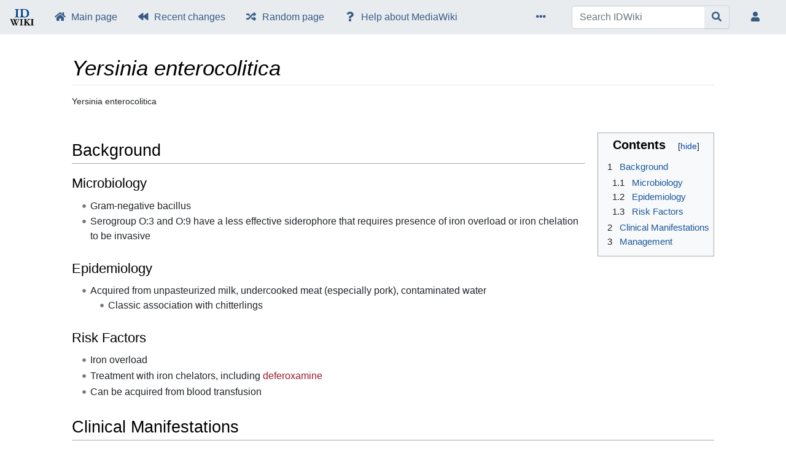

--- FILE ---
content_type: text/html; charset=UTF-8
request_url: https://idwiki.org/Yersinia_enterocolitica
body_size: 7588
content:
<!DOCTYPE html>
<html class="client-nojs" lang="en" dir="ltr">
<head>
<meta charset="UTF-8">
<title>Yersinia enterocolitica - IDWiki</title>
<script>document.documentElement.className="client-js";RLCONF={"wgBreakFrames":false,"wgSeparatorTransformTable":["",""],"wgDigitTransformTable":["",""],"wgDefaultDateFormat":"dmy","wgMonthNames":["","January","February","March","April","May","June","July","August","September","October","November","December"],"wgRequestId":"83a92ccdfe563b866434ba72","wgCanonicalNamespace":"","wgCanonicalSpecialPageName":false,"wgNamespaceNumber":0,"wgPageName":"Yersinia_enterocolitica","wgTitle":"Yersinia enterocolitica","wgCurRevisionId":10128,"wgRevisionId":10128,"wgArticleId":2119,"wgIsArticle":true,"wgIsRedirect":false,"wgAction":"view","wgUserName":null,"wgUserGroups":["*"],"wgCategories":["Gram-negative bacilli"],"wgPageViewLanguage":"en","wgPageContentLanguage":"en","wgPageContentModel":"wikitext","wgRelevantPageName":"Yersinia_enterocolitica","wgRelevantArticleId":2119,"wgIsProbablyEditable":false,"wgRelevantPageIsProbablyEditable":false,"wgRestrictionEdit":[],"wgRestrictionMove":[],"wgVisualEditor":{"pageLanguageCode":"en","pageLanguageDir":"ltr","pageVariantFallbacks":"en"},"wgCiteReferencePreviewsActive":true,"wgSmjUseCdn":true,"wgSmjUseChem":true,"wgSmjDisplayMath":[],"wgSmjExtraInlineMath":[],"wgSmjIgnoreHtmlClass":"mathjax_ignore|comment|diff-(context|addedline|deletedline)","wgSmjScale":1,"wgSmjEnableMenu":true,"wgSmjDisplayAlign":"left","wgEditSubmitButtonLabelPublish":false};
RLSTATE={"site.styles":"ready","user.styles":"ready","user":"ready","user.options":"loading","skins.chameleon":"ready","zzz.ext.bootstrap.styles":"ready","ext.visualEditor.desktopArticleTarget.noscript":"ready","ext.scite.styles":"ready"};RLPAGEMODULES=["ext.SimpleMathJax","ext.smw.styles","smw.entityexaminer","site","mediawiki.page.ready","mediawiki.toc","ext.visualEditor.desktopArticleTarget.init","ext.visualEditor.targetLoader","ext.scite.styles","ext.scite.tooltip","ext.bootstrap.scripts","skin.chameleon.sticky","ext.smw.purge"];</script>
<script>(RLQ=window.RLQ||[]).push(function(){mw.loader.impl(function(){return["user.options@12s5i",function($,jQuery,require,module){mw.user.tokens.set({"patrolToken":"+\\","watchToken":"+\\","csrfToken":"+\\"});
}];});});</script>
<link rel="stylesheet" href="/load.php?lang=en&amp;modules=ext.scite.styles&amp;only=styles&amp;skin=chameleon">
<link rel="stylesheet" href="/load.php?lang=en&amp;modules=ext.visualEditor.desktopArticleTarget.noscript%7Cskins.chameleon%7Czzz.ext.bootstrap.styles&amp;only=styles&amp;skin=chameleon">
<script async="" src="/load.php?lang=en&amp;modules=startup&amp;only=scripts&amp;raw=1&amp;skin=chameleon"></script>
<style>#mw-indicator-mw-helplink {display:none;}</style>
<meta name="generator" content="MediaWiki 1.43.5">
<meta name="robots" content="max-image-preview:standard">
<meta name="format-detection" content="telephone=no">
<meta name="viewport" content="width=device-width, initial-scale=1.0, user-scalable=yes, minimum-scale=0.25, maximum-scale=5.0">
<link rel="alternate" type="application/rdf+xml" title="Yersinia enterocolitica" href="/index.php?title=Special:ExportRDF&amp;xmlmime=rdf">
<link rel="icon" href="/skins/idwiki/favicon.ico">
<link rel="search" type="application/opensearchdescription+xml" href="/rest.php/v1/search" title="IDWiki (en)">
<link rel="EditURI" type="application/rsd+xml" href="https://idwiki.org/api.php?action=rsd">
<link rel="alternate" type="application/atom+xml" title="IDWiki Atom feed" href="/index.php?title=Special:RecentChanges&amp;feed=atom">
</head>
<body class="mediawiki ltr sitedir-ltr mw-hide-empty-elt ns-0 ns-subject page-Yersinia_enterocolitica rootpage-Yersinia_enterocolitica layout-fixedhead skin-chameleon action-view skin--responsive">
	<!-- navigation bar -->
	<nav class="p-navbar collapsible sticky" role="navigation" id="mw-navigation">
		<!-- logo and main page link -->
		<div id="p-logo" class="navbar-brand p-logo" role="banner">
			<a href="/Welcome_to_the_ID_Wiki!" title="Visit the main page"><img src="/images/2/25/IDWiki_Logo.png" alt="IDWiki"></a>
		</div>
		<button type="button" class="navbar-toggler" data-toggle="collapse" data-target="#i9b2phf143"></button>
		<div class="collapse navbar-collapse i9b2phf143" id="i9b2phf143">
			<div class="navbar-nav">
				<!-- navigation -->
				<div id="n-mainpage-description" class="mw-list-item"><a href="/Welcome_to_the_ID_Wiki!" title="Visit the main page [z]" accesskey="z" class="nav-link n-mainpage-description">Main page</a></div>
				<div id="n-recentchanges" class="mw-list-item"><a href="/Special:RecentChanges" title="A list of recent changes in the wiki [r]" accesskey="r" class="nav-link n-recentchanges">Recent changes</a></div>
				<div id="n-randompage" class="mw-list-item"><a href="/Special:Random" title="Load a random page [x]" accesskey="x" class="nav-link n-randompage">Random page</a></div>
				<div id="n-help-mediawiki" class="mw-list-item"><a href="https://www.mediawiki.org/wiki/Special:MyLanguage/Help:Contents" class="nav-link n-help-mediawiki">Help about MediaWiki</a></div>
			</div>
			<div class="navbar-nav right">
				<!-- page tools -->
				<div class="navbar-tools navbar-nav flex-row">
					<div class="navbar-tool dropdown">
						<a data-toggle="dropdown" data-boundary="viewport" class="navbar-more-tools" href="#" title="Page tools"></a>
						<!-- Content navigation -->
						<div class="flex-row navbar-pagetools dropdown-menu p-contentnavigation" id="p-contentnavigation">
							<!-- namespaces -->
							<div id="ca-talk" class="new mw-list-item"><a href="/index.php?title=Talk:Yersinia_enterocolitica&amp;action=edit&amp;redlink=1" rel="discussion" class="new ca-talk" title="Discussion about the content page (page does not exist) [t]" accesskey="t">Discussion</a></div>
							<!-- views -->
							<div id="ca-viewsource" class="mw-list-item"><a href="/index.php?title=Yersinia_enterocolitica&amp;action=edit" title="This page is protected.&#10;You can view its source [e]" accesskey="e" class="ca-viewsource">View source</a></div>
							<div id="ca-history" class="mw-list-item"><a href="/index.php?title=Yersinia_enterocolitica&amp;action=history" title="Past revisions of this page [h]" accesskey="h" class="ca-history">View history</a></div>
							<!-- actions -->
							<div id="ca-purge" class="is-disabled mw-list-item"><a href="/index.php?title=Yersinia_enterocolitica&amp;action=purge" class="is-disabled ca-purge">Refresh</a></div>
						</div>
					</div>
				</div>
				<!-- search form -->
				<div  id="p-search" class="p-search order-first order-cmln-0 navbar-form" role="search"  >
					<form  id="searchform" class="mw-search" action="/index.php" >
						<input type="hidden" name="title" value=" Special:Search" />
						<div class="input-group">
							<input type="search" name="search" placeholder="Search IDWiki" aria-label="Search IDWiki" autocapitalize="sentences" title="Search IDWiki [f]" accesskey="f" id="searchInput" class="form-control">
							<div class="input-group-append">
								<button value="Go" id="searchGoButton" name="go" type="submit" class="search-btn searchGoButton" aria-label="Go to page" title="Go to a page with this exact name if it exists"></button>
							</div>
						</div>
					</form>
				</div>
				
				<!-- personal tools -->
				<div class="navbar-tools navbar-nav" >
					<div class="navbar-tool dropdown">
						<a class="navbar-usernotloggedin" href="#" data-toggle="dropdown" data-boundary="viewport" title="You are not logged in.">
						</a>
						<div class="p-personal-tools dropdown-menu">
							<div id="pt-login" class="mw-list-item"><a href="/index.php?title=Special:UserLogin&amp;returnto=Yersinia+enterocolitica" title="You are encouraged to log in; however, it is not mandatory [o]" accesskey="o" class="pt-login">Log in</a></div>
						</div>
					</div>
				</div>
			</div>
		</div>
	</nav>
	<div class="flex-fill container">
		<div class="row">
			<div class="col">

			</div>
		</div>
		<div class="row">
			<div class="col">
				<!-- start the content area -->
				<div id="content" class="mw-body content"><a id="top" class="top"></a>
					<div id="mw-indicators" class="mw-indicators">
						<div id="mw-indicator-smw-entity-examiner" class="mw-indicator mw-indicator-smw-entity-examiner"><div class="smw-entity-examiner smw-indicator-vertical-bar-loader" data-subject="Yersinia_enterocolitica#0##" data-dir="ltr" data-uselang="" title="Running an examiner in the background"></div></div>
					</div>
						<div class="contentHeader">
						<!-- title of the page -->
						<h1 id="firstHeading" class="firstHeading"><i>Yersinia enterocolitica</i></h1>
						<!-- tagline; usually goes something like "From WikiName" primary purpose of this seems to be for printing to identify the source of the content -->
						<div id="siteSub" class="siteSub">From IDWiki</div>
						<!-- subtitle line; used for various things like the subpage hierarchy -->
						<div id="contentSub" class="small contentSub"><div id="mw-content-subtitle"><span class="mw-displaytitle-subtitle">Yersinia enterocolitica</span></div></div><div id="jump-to-nav" class="mw-jump jump-to-nav">Jump to:<a href="#mw-navigation">navigation</a>, <a href="#p-search">search</a></div>
					</div>
					<div id="bodyContent" class="bodyContent">
						<!-- body text -->

						<div id="mw-content-text" class="mw-body-content"><div class="mw-content-ltr mw-parser-output" lang="en" dir="ltr"><p><br />
</p>
<div id="toc" class="toc" role="navigation" aria-labelledby="mw-toc-heading"><input type="checkbox" role="button" id="toctogglecheckbox" class="toctogglecheckbox" style="display:none" /><div class="toctitle" lang="en" dir="ltr"><h2 id="mw-toc-heading">Contents</h2><span class="toctogglespan"><label class="toctogglelabel" for="toctogglecheckbox"></label></span></div>
<ul>
<li class="toclevel-1 tocsection-1"><a href="#Background"><span class="tocnumber">1</span> <span class="toctext">Background</span></a>
<ul>
<li class="toclevel-2 tocsection-2"><a href="#Microbiology"><span class="tocnumber">1.1</span> <span class="toctext">Microbiology</span></a></li>
<li class="toclevel-2 tocsection-3"><a href="#Epidemiology"><span class="tocnumber">1.2</span> <span class="toctext">Epidemiology</span></a></li>
<li class="toclevel-2 tocsection-4"><a href="#Risk_Factors"><span class="tocnumber">1.3</span> <span class="toctext">Risk Factors</span></a></li>
</ul>
</li>
<li class="toclevel-1 tocsection-5"><a href="#Clinical_Manifestations"><span class="tocnumber">2</span> <span class="toctext">Clinical Manifestations</span></a></li>
<li class="toclevel-1 tocsection-6"><a href="#Management"><span class="tocnumber">3</span> <span class="toctext">Management</span></a></li>
</ul>
</div>

<h2><span class="mw-headline" id="Background">Background</span></h2>
<h3><span class="mw-headline" id="Microbiology">Microbiology</span></h3>
<ul><li>Gram-negative bacillus</li>
<li>Serogroup O:3 and O:9 have a less effective siderophore that requires presence of iron overload or iron chelation to be invasive</li></ul>
<h3><span class="mw-headline" id="Epidemiology">Epidemiology</span></h3>
<ul><li>Acquired from unpasteurized milk, undercooked meat (especially pork), contaminated water
<ul><li>Classic association with chitterlings</li></ul></li></ul>
<h3><span class="mw-headline" id="Risk_Factors">Risk Factors</span></h3>
<ul><li>Iron overload</li>
<li>Treatment with iron chelators, including <a href="/index.php?title=Deferoxamine&amp;action=edit&amp;redlink=1" class="new" title="Deferoxamine (page does not exist)">deferoxamine</a></li>
<li>Can be acquired from blood transfusion</li></ul>
<h2><span class="mw-headline" id="Clinical_Manifestations">Clinical Manifestations</span></h2>
<ul><li>Incubation period of 1 to 14 days</li>
<li>Classically causes <a href="/Gastroenteritis" title="Gastroenteritis">gastroenteritis</a>
<ul><li>Fever with blood diarrhea, vomiting</li>
<li>May cause <a href="/Terminal_ileitis" title="Terminal ileitis">terminal ileitis</a>, which causes right lower quadrant pain mimicking <a href="/index.php?title=Appendicitis&amp;action=edit&amp;redlink=1" class="new" title="Appendicitis (page does not exist)">appendicitis</a> (<a href="/index.php?title=Pseudoappendicitis&amp;action=edit&amp;redlink=1" class="new" title="Pseudoappendicitis (page does not exist)">pseudoappendicitis</a>)</li></ul></li>
<li>Concurrent <a href="/Pharyngitis" title="Pharyngitis">pharyngitis</a> in 20%, can can be isolated from throat swabs</li>
<li>Complications include <a href="/Bacteremia" title="Bacteremia">bacteremia</a>, with hematogenous dissemination with metastatic abscesses in the <a href="/Liver_abscess" title="Liver abscess">liver</a> and <a href="/index.php?title=Splenic_abscess&amp;action=edit&amp;redlink=1" class="new" title="Splenic abscess (page does not exist)">spleen</a> and <a href="/index.php?title=Mesenteric_adenitis&amp;action=edit&amp;redlink=1" class="new" title="Mesenteric adenitis (page does not exist)">mesenteric adenitis</a></li>
<li>Can also cause <a href="/index.php?title=Pneumonia&amp;action=edit&amp;redlink=1" class="new" title="Pneumonia (page does not exist)">pneumonia</a>, <a href="/Septic_arthritis" title="Septic arthritis">septic arthritis</a>, <a href="/Meningitis" title="Meningitis">meningitis</a>, <a href="/index.php?title=Panophthalmitis&amp;action=edit&amp;redlink=1" class="new" title="Panophthalmitis (page does not exist)">panophthalmitis</a>, <a href="/Cellulitis" title="Cellulitis">cellulitis</a>, <a href="/index.php?title=Empyema&amp;action=edit&amp;redlink=1" class="new" title="Empyema (page does not exist)">empyema</a>, <a href="/Osteomyelitis" title="Osteomyelitis">osteomyelitis</a>, and <a href="/Infective_endocarditis" title="Infective endocarditis">infective endocarditis</a> or <a href="/index.php?title=Mycotic_aneurysm&amp;action=edit&amp;redlink=1" class="new" title="Mycotic aneurysm (page does not exist)">mycotic aneurysm</a>
<ul><li>More common in immunodeficiency or iron overload</li></ul></li>
<li>Can lead to post-infectious <a href="/Reactive_arthritis" title="Reactive arthritis">reactive arthritis</a>, <a href="/Erythema_nodosum" title="Erythema nodosum">erythema nodosum</a>, and <a href="/Glomerulonephritis" title="Glomerulonephritis">glomerulonephritis</a></li></ul>
<h2><span class="mw-headline" id="Management">Management</span></h2>
<ul><li>Stop <a href="/index.php?title=Deferoxamine&amp;action=edit&amp;redlink=1" class="new" title="Deferoxamine (page does not exist)">deferoxamine</a>, if taking</li>
<li>Unclear if antimicrobial treatment is beneficial unless severe</li>
<li>Antibiotics are generally indicated in:
<ul><li>Severe disease</li>
<li>Extraintestinal disease, including <a href="/Meningitis" title="Meningitis">meningitis</a>, <a href="/Cellulitis" title="Cellulitis">cellulitis</a>, <a href="/index.php?title=Pneumonia&amp;action=edit&amp;redlink=1" class="new" title="Pneumonia (page does not exist)">pneumonia</a>, <a href="/Osteomyelitis" title="Osteomyelitis">osteomyelitis</a>, and <a href="/Endocarditis" class="mw-redirect" title="Endocarditis">endocarditis</a></li>
<li>High risk populations, including the elderly, people with <a href="/Diabetes" class="mw-redirect" title="Diabetes">diabetes</a>, people with <a href="/Cirrhosis" title="Cirrhosis">cirrhosis</a>, and immunocompromised patients</li></ul></li>
<li>Options include <a href="/Ciprofloxacin" title="Ciprofloxacin">ciprofloxacin</a>, <a href="/index.php?title=Ceftriaxone&amp;action=edit&amp;redlink=1" class="new" title="Ceftriaxone (page does not exist)">ceftriaxone</a>, <a href="/TMP-SMX" class="mw-redirect" title="TMP-SMX">TMP-SMX</a>, <a href="/Doxycycline" title="Doxycycline">doxycycline</a>, and <a href="/Aminoglycosides" title="Aminoglycosides">aminoglycosides</a>
<ul><li>Duration typically 7 to 14 days</li></ul></li></ul>
<!-- 
NewPP limit report
Cached time: 20260114233435
Cache expiry: 86400
Reduced expiry: false
Complications: [show‐toc]
[SMW] In‐text annotation parser time: 0.011 seconds
CPU time usage: 0.021 seconds
Real time usage: 0.023 seconds
Preprocessor visited node count: 45/1000000
Post‐expand include size: 0/2097152 bytes
Template argument size: 0/2097152 bytes
Highest expansion depth: 2/100
Expensive parser function count: 0/100
Unstrip recursion depth: 0/20
Unstrip post‐expand size: 0/5000000 bytes
-->
<!--
Transclusion expansion time report (%,ms,calls,template)
100.00%    0.000      1 -total
-->

<!-- Saved in parser cache with key site7_mediawiki:pcache:idhash:2119-0!canonical and timestamp 20260114233435 and revision id 10128. Rendering was triggered because: page-view
 -->
</div></div><div class="printfooter">
Retrieved from "<a dir="ltr" href="https://idwiki.org/index.php?title=Yersinia_enterocolitica&amp;oldid=10128">https://idwiki.org/index.php?title=Yersinia_enterocolitica&amp;oldid=10128</a>"</div>

						<!-- end body text -->
						<!-- data blocks which should go somewhere after the body text, but not before the catlinks block-->
						
					</div>
					<!-- category links -->
					<div id="catlinks" class="catlinks" data-mw="interface"><div id="mw-normal-catlinks" class="mw-normal-catlinks"><a href="/Special:Categories" title="Special:Categories">Category</a>: <ul><li><a href="/Category:Gram-negative_bacilli" title="Category:Gram-negative bacilli">Gram-negative bacilli</a></li></ul></div></div>
				</div>
			</div>
		</div>
	</div>
	<div class="mb-2 mt-4 container-fluid">
		<div class="row">
			<div class="col">
				<!-- navigation bar -->
				<nav class="p-navbar not-collapsible small mb-2" role="navigation" id="mw-navigation-i9b2phf1g5">
					<div class="navbar-nav">
					<!-- toolbox -->
					<div class="nav-item p-tb-dropdown dropup">
						<a href="#" class="nav-link dropdown-toggle p-tb-toggle" data-toggle="dropdown" data-boundary="viewport">Tools</a>
						<div class="dropdown-menu">
							<div id="t-whatlinkshere" class="nav-item mw-list-item"><a href="/Special:WhatLinksHere/Yersinia_enterocolitica" title="A list of all wiki pages that link here [j]" accesskey="j" class="nav-link t-whatlinkshere">What links here</a></div>
							<div id="t-recentchangeslinked" class="nav-item mw-list-item"><a href="/Special:RecentChangesLinked/Yersinia_enterocolitica" rel="nofollow" title="Recent changes in pages linked from this page [k]" accesskey="k" class="nav-link t-recentchangeslinked">Related changes</a></div>
							<div id="t-specialpages" class="nav-item mw-list-item"><a href="/Special:SpecialPages" title="A list of all special pages [q]" accesskey="q" class="nav-link t-specialpages">Special pages</a></div>
							<div id="t-print" class="nav-item mw-list-item"><a href="javascript:print();" rel="alternate" title="Printable version of this page [p]" accesskey="p" class="nav-link t-print">Printable version</a></div>
							<div id="t-permalink" class="nav-item mw-list-item"><a href="/index.php?title=Yersinia_enterocolitica&amp;oldid=10128" title="Permanent link to this revision of this page" class="nav-link t-permalink">Permanent link</a></div>
							<div id="t-info" class="nav-item mw-list-item"><a href="/index.php?title=Yersinia_enterocolitica&amp;action=info" title="More information about this page" class="nav-link t-info">Page information</a></div>
							<div id="t-smwbrowselink" class="nav-item mw-list-item"><a href="/Special:Browse/:Yersinia-5Fenterocolitica" rel="search" class="nav-link t-smwbrowselink">Browse properties</a></div>
						</div>
					</div>
					</div>
				</nav>
			</div>
		</div>
		<div class="row">
			<div class="col">
				<!-- footer links -->
				<div id="footer-info" class="footer-info">
					<!-- info -->
					<div> This page was last edited on 9 August 2023, at 17:51.</div>
				</div>
				<!-- places -->
				<div id="footer-places" class="footer-places">
					<div><a href="/IDWiki:Privacy_policy">Privacy policy</a></div>
					<div><a href="/IDWiki:About">About IDWiki</a></div>
					<div><a href="/IDWiki:General_disclaimer">Disclaimers</a></div>
				</div>
			</div>
			<div class="col">
				<!-- footer icons -->
				<div id="footer-icons" class="justify-content-end footer-icons">
					<!-- poweredby -->
					<div><a href="https://www.mediawiki.org/" class="cdx-button cdx-button--fake-button cdx-button--size-large cdx-button--fake-button--enabled"><img src="/resources/assets/poweredby_mediawiki.svg" alt="Powered by MediaWiki" width="88" height="31" loading="lazy"></a></div>
					<!-- poweredbysmw -->
					<div><a href="https://www.semantic-mediawiki.org/wiki/Semantic_MediaWiki" class="cdx-button cdx-button--fake-button cdx-button--size-large cdx-button--fake-button--enabled"><img src="/extensions/SemanticMediaWiki/res/smw/assets/logo_footer.svg" alt="Powered by Semantic MediaWiki" class="smw-footer" width="88" height="31" loading="lazy"></a></div>
				</div>
			</div>
		</div>
	</div><script>(RLQ=window.RLQ||[]).push(function(){mw.config.set({"wgBackendResponseTime":103,"wgPageParseReport":{"smw":{"limitreport-intext-parsertime":0.011},"limitreport":{"cputime":"0.021","walltime":"0.023","ppvisitednodes":{"value":45,"limit":1000000},"postexpandincludesize":{"value":0,"limit":2097152},"templateargumentsize":{"value":0,"limit":2097152},"expansiondepth":{"value":2,"limit":100},"expensivefunctioncount":{"value":0,"limit":100},"unstrip-depth":{"value":0,"limit":20},"unstrip-size":{"value":0,"limit":5000000},"timingprofile":["100.00%    0.000      1 -total"]},"cachereport":{"timestamp":"20260114233435","ttl":86400,"transientcontent":false}}});});</script>
</body>
</html>